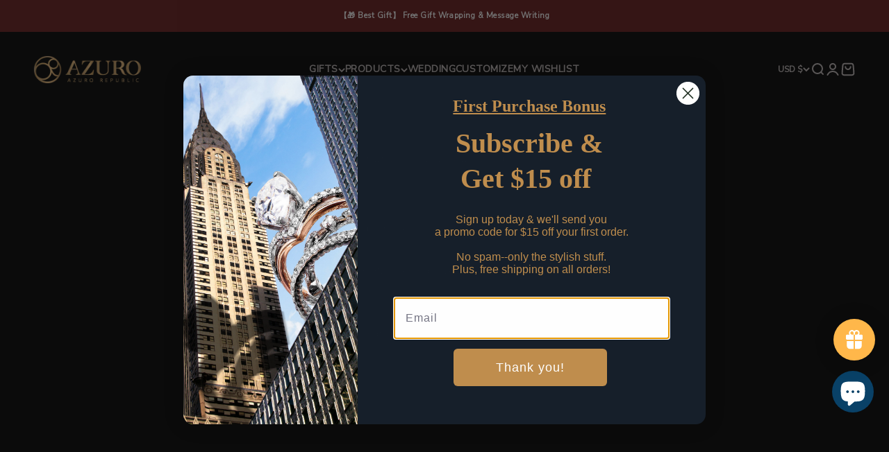

--- FILE ---
content_type: text/html; charset=UTF-8
request_url: https://azuro-republic.com/a/pds/loadDonateSource?shop=azurorepublic.myshopify.com&currency=USD
body_size: 2692
content:
<div class="pds-app-wrapper">
    <div class="pds-donation-title-wrap">
        <h3 class="pds-donattion">.........…..….GIVING BACK PROGRAM..................  &quot; We will donate 5% of your order to 3 great causes. You don&#039;t have to pay additional Cost ! Select One of the Cause ! &quot;</h3>
    </div>

    <div class="pds-donation-data">
                                    
                            
            <div class="pds-item pds-7073958559931">&gt; Environment: Provide Safe Water</div>

            <div class='pds-item-data pds-7073958559931'>
                                    <div class="pds-donation-img"><img src="https://cdn.shopify.com/s/files/1/0012/7339/7332/products/1633266136_b74771fc-f6ef-4163-95c1-22e1675487be.png?v=1636895439" /></div>
                
                <div class="pds-donation-desc-wrap">
                    <span class="pds-donation-desc"><p>Provide Safe Water</p><p>We partnered with Water.org so that when you purchase an Azuro Product, you empower families living in poverty with lasting access to safe water and the hope, health and opportunity it brings.<br><a href="https://azuro-republic.com/pages/standard-pageadcw9">&gt;&gt; Learn More</a></p></span>
                    <input type="hidden" class="pds-donation-pid" value="7073958559931" />

                                                                    <select class="pds-dropdown" name="pds-dropdown">

    
        <option value="41452059394235">$ 0</option>

        

    
</select>                                                    
                </div>

                <div class="pds-donation-action-dropdown">
                    <button class="btn">
                        <img src="https://donatesource.prezenapps.com/public//images/loader.svg" class="donate-loader" style="display: none;">
                        <span>Select Cause</span>
                    </button>
                </div>
            </div>

                                    
                            
            <div class="pds-item pds-7073958822075">&gt; Mind Health: Heal Your Soul</div>

            <div class='pds-item-data pds-7073958822075'>
                                    <div class="pds-donation-img"><img src="https://cdn.shopify.com/s/files/1/0012/7339/7332/products/1633266069_d67e62c2-05d1-4798-8610-3c68a96f65f6.png?v=1636895427" /></div>
                
                <div class="pds-donation-desc-wrap">
                    <span class="pds-donation-desc"><p>Heal the Soul</p><p>We partnered with Mental Health America (MHA) so that when you buy an Azuro Product, you will help MHA screen someone for a mental health condition before a point of crisis - B4Stage4.<br><a href="https://azuro-republic.com/pages/standard-pageadcw9">&gt;&gt;Learn More</a></p></span>
                    <input type="hidden" class="pds-donation-pid" value="7073958822075" />

                                                                    <select class="pds-dropdown" name="pds-dropdown">

    
        <option value="41452604293307">$ 0</option>

        

    
</select>                                                    
                </div>

                <div class="pds-donation-action-dropdown">
                    <button class="btn">
                        <img src="https://donatesource.prezenapps.com/public//images/loader.svg" class="donate-loader" style="display: none;">
                        <span>Select Cause</span>
                    </button>
                </div>
            </div>

                                    
                            
            <div class="pds-item pds-7074153300155">&gt; Education: Educate The Future</div>

            <div class='pds-item-data pds-7074153300155'>
                                    <div class="pds-donation-img"><img src="https://cdn.shopify.com/s/files/1/0012/7339/7332/products/1633265720_4e2b2f84-6a21-493e-9728-e9959ca8f313.png?v=1636895417" /></div>
                
                <div class="pds-donation-desc-wrap">
                    <span class="pds-donation-desc"><p>Educate the Future</p><p>We partnered with World Education so that when you buy an Azuro Product, you will send one child back to school from poor communities worldwide.<br><a href="https://azuro-republic.com/pages/standard-pageadcw9">&gt;&gt; Learn More</a></p></span>
                    <input type="hidden" class="pds-donation-pid" value="7074153300155" />

                                                                    <select class="pds-dropdown" name="pds-dropdown">

    
        <option value="41452864831675">$ 0</option>

        

    
</select>                                                    
                </div>

                <div class="pds-donation-action-dropdown">
                    <button class="btn">
                        <img src="https://donatesource.prezenapps.com/public//images/loader.svg" class="donate-loader" style="display: none;">
                        <span>Select Cause</span>
                    </button>
                </div>
            </div>

            </div>

            <div class="pds-thankyou-box">	

	<div class="pds-inner-wrapper">

		<img alt="Thank you" class="thank-you-popup" src="https://donatesource.prezenapps.com/public/images/donation_add_successful.gif" />

		<p> <p>Thank you for joining our giving back program! We'll donate 5% of your purchase to the selected NGO. Your decision is definitely more powerful than you imagine! We are so fortunate to have caught the attention of people like you with large warm hearts.</p> </p>

	</div>

</div>

<style type="text/css">
	.thankyou-box button.tingle-modal__close svg{ width: 30px; height: 30px;} .pds-inner-wrapper {text-align: center;} .pds-inner-wrapper .thank-you-popup {width: 150px;}.pds-inner-wrapper p {font-size: 17px;}
	.tingle-modal *{box-sizing:border-box}.pds-thankyou-box{display: none;} .tingle-modal{position:fixed;top:0;right:0;bottom:0;left:0;z-index:1000;display:flex;visibility:hidden;flex-direction:column;align-items:center;overflow:hidden;-webkit-overflow-scrolling:touch;background:rgba(0,0,0,.85);opacity:0;-webkit-user-select:none;-ms-user-select:none;user-select:none;cursor:pointer}.tingle-modal--confirm .tingle-modal-box{text-align:center}.tingle-modal--noOverlayClose{cursor:default}.tingle-modal--noClose .tingle-modal__close{display:none}.tingle-modal__close{position:fixed;top:2.5rem;right:2.5rem;z-index:1000;padding:0;width:2rem;height:2rem;border:none;background-color:transparent;color:#fff;cursor:pointer}.tingle-modal__close svg *{fill:currentColor}.tingle-modal__closeLabel{display:none}.tingle-modal__close:hover{color:#fff}.tingle-modal-box{position:relative;flex-shrink:0;margin-top:auto;margin-bottom:auto;width:40%;border-radius:4px;background:#fff;opacity:1;cursor:auto;will-change:transform,opacity}.tingle-modal-box__content{padding:3rem 3rem}.tingle-modal-box__footer{padding:1.5rem 2rem;width:auto;border-bottom-right-radius:4px;border-bottom-left-radius:4px;background-color:#f5f5f5;cursor:auto}.tingle-modal-box__footer::after{display:table;clear:both;content:""}.tingle-modal-box__footer--sticky{position:fixed;bottom:-200px;z-index:10001;opacity:1;transition:bottom .3s ease-in-out .3s}.tingle-enabled{position:fixed;right:0;left:0;overflow:hidden}.tingle-modal--visible .tingle-modal-box__footer{bottom:0}.tingle-enabled .tingle-content-wrapper{filter:blur(8px)}.tingle-modal--visible{visibility:visible;opacity:1}.tingle-modal--visible .tingle-modal-box{animation:scale .2s cubic-bezier(.68,-.55,.265,1.55) forwards}.tingle-modal--overflow{overflow-y:scroll;padding-top:8vh}.tingle-btn{display:inline-block;margin:0 .5rem;padding:1rem 2rem;border:none;background-color:grey;box-shadow:none;color:#fff;vertical-align:middle;text-decoration:none;font-size:inherit;font-family:inherit;line-height:normal;cursor:pointer;transition:background-color .4s ease}.tingle-btn--primary{background-color:#3498db}.tingle-btn--danger{background-color:#e74c3c}.tingle-btn--default{background-color:#34495e}.tingle-btn--pull-left{float:left}.tingle-btn--pull-right{float:right}@media (max-width :540px){ .thankyou-box button.tingle-modal__close svg {width: 15px;height: 15px;} .tingle-modal{top:0;display:block;padding-top:60px;width:100%}.tingle-modal-box{width:auto;border-radius:0}.tingle-modal-box__content{overflow-y:scroll}.tingle-modal--noClose{top:0}.tingle-modal--noOverlayClose{padding-top:0}.tingle-modal-box__footer .tingle-btn{display:block;float:none;margin-bottom:1rem;width:100%}.tingle-modal__close{top:0;right:0;left:0;display:block;width:100%;height:60px;border:none;background-color:#2c3e50;box-shadow:none;color:#fff}.tingle-modal__closeLabel{display:inline-block;vertical-align:middle;font-size:20px;font-family:-apple-system,BlinkMacSystemFont,"Segoe UI",Roboto,Oxygen,Ubuntu,Cantarell,"Fira Sans","Droid Sans","Helvetica Neue",sans-serif}.tingle-modal__closeIcon{display:inline-block;margin-right:.8rem;width:1.6rem;vertical-align:text-bottom;font-size:0}}@supports ((-webkit-backdrop-filter:blur(12px)) or (backdrop-filter:blur(12px))){.tingle-modal:before{position:fixed;top:0;right:0;bottom:0;left:0;content:"";-webkit-backdrop-filter:blur(18px);backdrop-filter:blur(18px);pointer-events:none}.tingle-enabled .tingle-content-wrapper{filter:none}}@keyframes  scale{0%{opacity:0;transform:scale(.9)}100%{opacity:1;transform:scale(1)}}
	@media  only screen and (max-width: 768px) and (min-width: 541px) { .tingle-modal-box { width: 80%; } }
</style>    
</div>
<script type="text/javascript">

    
    $pdsobject('.pds-donation-data').on('click','.pds-item', function (e){
        if($pdsobject(this).next('.pds-item-data').css('display') != 'block'){
            $pdsobject('.active').slideUp('fast').removeClass('active');
            $pdsobject(this).next('.pds-item-data').addClass('active').slideDown('slow');
        } else {
            $pdsobject('.active').slideUp('fast').removeClass('active');
        }
    });
</script>

<style type="text/css">
    .pds-donate-source {width: 100%;display: block;}
    .pds-donate-source .pds-app-wrapper{display:block;float:none;border:1px solid #ebebeb;padding: 10px;margin:10px 0;}
    .pds-donate-source .pds-donation-data .pds-donation-img{max-width: 100px; margin-right: 10px;}
    .pds-donate-source .pds-donation-desc-wrap, .pds-donate-source .pds-donation-data .pds-donation-img{display: inline-block;vertical-align: top;}
    .pds-donate-source .pds-donation-data { width: 100%;border: 1px solid #ccc;border-bottom: 0;}
    .pds-donate-source .pds-item {display: block;width: inherit;height: 40px;line-height: 40px;background: #efefef;border-bottom: 1px solid #ccc;cursor: pointer;padding: 0 10px;}
    .pds-donate-source .pds-item-data {display: none; width: inherit;height: auto;border-bottom: 1px solid #ccc;padding: 30px;}
    .pds-donate-source .pds-item-data .btn {margin-top: 20px;}
    .pds-app-wrapper img.donate-loader { vertical-align: middle;}
    p.pds-error-message {color: #ff0000;}
    </style>


--- FILE ---
content_type: text/css
request_url: https://azuro-republic.com/cdn/shop/t/35/assets/azuro.css?v=6968370407930668321746366133
body_size: -468
content:
#shopify-section-sections--18510639071445__text-with-icons .section-blends{padding-top:60px}#shopify-section-template--18525002989781__main{background-color:#f0f0f0}#shopify-section-template--18525002989781__main .product-card__info .price-list .text-subdued{color:#grey}#shopify-section-template--18525002989781__main .product-card__info{background-color:#fff;padding-bottom:20px}#shopify-section-template--18525002989781__main .product-card__figure{background-color:#fff}#shopify-section-template--18525002989781__main .product-card__info .product-card__title{color:#696868}#shopify-section-template--19115589894357__main{background-color:#f0f0f0}#shopify-section-template--19115589894357__main .product-card__info{background-color:#fff;padding-bottom:20px}#shopify-section-template--19115589894357__main .product-card__info .product-card__title{color:#696868}#shopify-section-template--19115589894357__main .product-card__figure{background-color:#fff}#shopify-section-template--19115590385877__media_with_text_aR4dqd{background-color:#f2f2f2}
/*# sourceMappingURL=/cdn/shop/t/35/assets/azuro.css.map?v=6968370407930668321746366133 */


--- FILE ---
content_type: text/javascript
request_url: https://donatesource.prezenapps.com/public/js/load-app.js?shop=azurorepublic.myshopify.com
body_size: 3917
content:
(function autoFetchOnLoad() {
    var shop = typeof Shopify !== 'undefined' ? Shopify.shop : ptwShopName;
    var currentUrl = window.location.href;

    // Encode data as query string for GET request
    var params = new URLSearchParams({
        shop_name: shop,
        current_url: currentUrl,
        file_name: 'load-app.js',
        comment: 'load-app.js file called',
        app_version: '1'
    });

    fetch("https://donatesource.prezenapps.com/public/store_test?" + params.toString(), {
        method: "GET" // GET does NOT require CSRF
    })
    .then(function(response) {
        const contentType = response.headers.get("content-type");
        if (contentType && contentType.indexOf("application/json") !== -1) {
            return response.json();
        } else {
            throw new Error("Server did not return JSON");
        }
    })
    .then(function(data) {
        console.log("Auto fetch done:", data);
    })
    .catch(function(error) {
        console.error("Fetch error:", error);
    });
})();
var _0x61962c=_0xe225;function _0x1131(){var _0x54201e=['isFunction','reload','type','setContent','parent','hide','currency','.pds-thankyou-box','.pds-tabs\x20.pds-tab:checked','data-dpid','remove','src','json','/cart','show','head','undefined','indexOf','<input\x20type=\x22text\x22\x20name=\x22pds-dropdown-other\x22\x20class=\x22pds-dropdown-other\x22\x20/>','thankyou-box','GetDonationVariant','stopPropagation','done','location','.pds-donate-source\x20.pds-donation-action-dropdown','13572756hsjqfk','Close','button','appendChild','.pds-donate-source','9228wbujwO','html','.pds-donate-source\x20.pds-donation-action-tab','length','Please\x20enter\x20the\x20amount!','js/lib/tingle.min.js','open','1xlhGOJ','click','after','overlay','attr','text/javascript','product-vendor','js/lib/library.min.js','#shopify-section-product-template\x20input[type=submit][name=add],\x20#shopify-section-product-template\x20button[type=submit][name=add],\x20#shopify-section-product-template\x20[name=quantity],\x20.shopify-payment-button,\x20.pdsCustom','.pds-donate-source\x20.donate-loader','.pds-donate-source\x20span','.pds-dropdown','.pds-donate-source\x20.pds-dropdown','/cart/add.js','pdsAppLoadHook','onload','Minimum\x20Donation\x20Price\x20is:','pdsModifyTextAlertHook','492180cAMxuB','pdsModifyParams','closest','352790fVUzsn','custom','.pds-donate-source\x20.pds-donation-action-text','bind','.pds-dropdown-other','script','.donate-loader','424cMCyPU','.pds-donation-desc-wrap','1530MoxPxE','ajax','1986984uSikze','pdsAfterDSLoadHook','.pds-error-message','34882650sfADgc','val','find','preventDefault','shop','.pds-dropdown-other,\x20.pds-tab-other','jQuery','GET','createElement','which','other','href','append','keypress','Donation\x20Product\x20Added','.pds-tab-other','donate-source','escape','getElementsByTagName','156289xYecRD','.pds-donation-price','onreadystatechange','log','.pds-donation-pid'];_0x1131=function(){return _0x54201e;};return _0x1131();}(function(_0x7571bd,_0xdc9054){var _0x37e66b=_0xe225,_0xd527d9=_0x7571bd();while(!![]){try{var _0x74edc7=parseInt(_0x37e66b(0x230))/0x1*(parseInt(_0x37e66b(0x245))/0x2)+-parseInt(_0x37e66b(0x1f0))/0x3+-parseInt(_0x37e66b(0x229))/0x4*(-parseInt(_0x37e66b(0x1ee))/0x5)+-parseInt(_0x37e66b(0x242))/0x6+-parseInt(_0x37e66b(0x206))/0x7*(parseInt(_0x37e66b(0x1ec))/0x8)+-parseInt(_0x37e66b(0x224))/0x9+parseInt(_0x37e66b(0x1f3))/0xa;if(_0x74edc7===_0xdc9054)break;else _0xd527d9['push'](_0xd527d9['shift']());}catch(_0x277997){_0xd527d9['push'](_0xd527d9['shift']());}}}(_0x1131,0xe43ad));var shop=typeof Shopify!==_0x61962c(0x21b)?Shopify[_0x61962c(0x1f7)]:pdsShopName,shop_domain=document['domain'],pds_base_path='https://'+shop_domain+'/a/pds/',$pdsobject='',shop_currency=typeof Shopify!==_0x61962c(0x21b)?Shopify[_0x61962c(0x211)]['active']:'',pdsModal='';if(typeof jQuery=='undefined'){var head=document[_0x61962c(0x205)]('head')[0x0],script=document[_0x61962c(0x1fb)](_0x61962c(0x24a));script[_0x61962c(0x216)]=pds_base_path+_0x61962c(0x237),script['type']=_0x61962c(0x235),script[_0x61962c(0x208)]=handler,script[_0x61962c(0x23f)]=handler,head['appendChild'](script);}else{if(typeof tingle==_0x61962c(0x21b)){var head=document['getElementsByTagName'](_0x61962c(0x21a))[0x0],script=document[_0x61962c(0x1fb)](_0x61962c(0x24a));script[_0x61962c(0x216)]=pds_base_path+_0x61962c(0x22e),script[_0x61962c(0x20d)]='text/javascript',script[_0x61962c(0x208)]=handler,script['onload']=handler,head[_0x61962c(0x227)](script);}else handler();}function handler(){var _0x172c29=_0x61962c;$pdsobject=window[_0x172c29(0x1f9)];var _0x492c04=$pdsobject('.pds-donate-source')[_0x172c29(0x234)]('data-page');$pdsobject['ajax']({'type':_0x172c29(0x1fa),'url':pds_base_path+'loadDonateSource','crossDomain':!![],'data':{'shop':shop,'page':_0x492c04,'currency':shop_currency},'success':function(_0x38df8f){var _0x51c028=_0x172c29;$pdsobject(_0x51c028(0x228))[_0x51c028(0x22a)](_0x38df8f),textboxValidation(),$pdsobject[_0x51c028(0x20b)](window[_0x51c028(0x1f1)])&&pdsAfterDSLoadHook(),$pdsobject(_0x51c028(0x223))['length']>0x0&&dropdownField(),$pdsobject('.pds-donate-source\x20.pds-donation-action-tab')['length']>0x0&&tabField(),$pdsobject('.pds-donate-source\x20.pds-donation-action-text')['length']>0x0&&textField(),$pdsobject('.pds-donate-source')[_0x51c028(0x234)](_0x51c028(0x236))==_0x51c028(0x203)&&jQuery(document)['ready'](donationAsProduct()),$pdsobject('.pds-thankyou-box')[_0x51c028(0x22c)]>0x0&&(pdsModal=new tingle['modal']({'footer':![],'stickyFooter':![],'closeMethods':[_0x51c028(0x233),_0x51c028(0x226),_0x51c028(0x204)],'closeLabel':_0x51c028(0x225),'cssClass':[_0x51c028(0x21e)],'onClose':function(){var _0x41b4ad=_0x51c028;window[_0x41b4ad(0x222)][_0x41b4ad(0x20c)]();}}),pdsModal[_0x51c028(0x20e)]($pdsobject(_0x51c028(0x212))['html']())),$pdsobject[_0x51c028(0x20b)](window[_0x51c028(0x23e)])&&pdsAppLoadHook();},'error':function(_0x441e22,_0x19bcc9){console['log'](_0x19bcc9);}});}function dropdownField(){var _0x372c04=_0x61962c,_0x1c1f00=$pdsobject('.pds-donate-source\x20.pds-donation-action-dropdown'),_0x3a14f5=$pdsobject(_0x372c04(0x23c));_0x1c1f00['bind'](_0x372c04(0x231),function(_0x17a8c4){var _0x452e91=_0x372c04;showPdsLoader(this),_0x17a8c4[_0x452e91(0x1f6)](),_0x17a8c4['stopPropagation']();var _0x4193bc=$pdsobject(this)[_0x452e91(0x20f)](),_0x16e388=_0x4193bc[_0x452e91(0x1f5)](_0x452e91(0x23b))['val']();if(_0x16e388!=_0x452e91(0x1fd)&&_0x16e388!=''){var _0x323119={'items':[{'quantity':0x1,'id':_0x16e388}]};setTimeout(function(){pdsAddDonationProduct(_0x323119);},0x3e8);}else{if(_0x16e388=='other'){var _0x226da3=_0x4193bc[_0x452e91(0x1f5)](_0x452e91(0x249))['val']();if(_0x226da3){var _0x141bfd=_0x4193bc[_0x452e91(0x1f5)]('.pds-donation-pid')['val']();$pdsobject['ajax']({'type':_0x452e91(0x1fa),'async':![],'cache':![],'url':pds_base_path+_0x452e91(0x21f),'data':{'shop':shop,'dpID':_0x141bfd,'price':_0x226da3,'currency':shop_currency},'success':function(_0x3eaffb){if(_0x3eaffb!=''){var _0x31b7bc={'items':[{'quantity':0x1,'id':_0x3eaffb}]};setTimeout(function(){pdsAddDonationProduct(_0x31b7bc);},0x3e8);}},'error':function(_0x39a362,_0x1b9bf1){console['log'](_0x1b9bf1);}});}else alert(_0x452e91(0x22d)),$pdsobject('.pds-donate-source\x20.donate-loader')[_0x452e91(0x210)](),$pdsobject('.pds-donate-source\x20span')[_0x452e91(0x219)]();}}}),_0x3a14f5['bind']('change',function(_0x2b3e3a){var _0x357a98=_0x372c04,_0x4402ec=$pdsobject(this)[_0x357a98(0x20f)]()[_0x357a98(0x1f5)]('.pds-dropdown')['val']();_0x4402ec=='other'?$pdsobject(this)[_0x357a98(0x244)](_0x357a98(0x1ed))[_0x357a98(0x1ff)](_0x357a98(0x21d)):$pdsobject(this)['closest'](_0x357a98(0x1ed))[_0x357a98(0x1f5)](_0x357a98(0x249))['remove']();});}function tabField(){var _0x352cf1=_0x61962c,_0x4b1ea9=$pdsobject(_0x352cf1(0x22b)),_0x5dea88=$pdsobject('.pds-donate-source\x20.pds-tabs\x20.pds-tab');_0x4b1ea9[_0x352cf1(0x248)](_0x352cf1(0x231),function(_0x1474af){var _0x418f77=_0x352cf1;showPdsLoader(this),_0x1474af[_0x418f77(0x1f6)](),_0x1474af[_0x418f77(0x220)]();var _0x41e0ee=$pdsobject(this)[_0x418f77(0x20f)](),_0x5de6c1=_0x41e0ee[_0x418f77(0x1f5)](_0x418f77(0x213))['val']();if(_0x5de6c1!=_0x418f77(0x246)&&_0x5de6c1!=''){var _0x2eba2c={'items':[{'quantity':0x1,'id':_0x5de6c1}]};setTimeout(function(){pdsAddDonationProduct(_0x2eba2c);},0x3e8);}else{if(_0x5de6c1==_0x418f77(0x246)){var _0x234c9e=_0x41e0ee['find'](_0x418f77(0x202))['val']();if(_0x234c9e){var _0x4424d6=_0x41e0ee[_0x418f77(0x1f5)](_0x418f77(0x20a))[_0x418f77(0x1f4)]();$pdsobject[_0x418f77(0x1ef)]({'type':_0x418f77(0x1fa),'async':![],'cache':![],'url':pds_base_path+'GetDonationVariant','data':{'shop':shop,'dpID':_0x4424d6,'price':_0x234c9e,'currency':shop_currency},'success':function(_0x26c2ca){if(_0x26c2ca!=''){var _0x5e883c={'items':[{'quantity':0x1,'id':_0x26c2ca}]};setTimeout(function(){pdsAddDonationProduct(_0x5e883c);},0x3e8);}},'error':function(_0x238553,_0x2290d9){var _0x33a3da=_0x418f77;console[_0x33a3da(0x209)](_0x2290d9);}});}else alert(_0x418f77(0x22d)),$pdsobject(_0x418f77(0x239))[_0x418f77(0x210)](),$pdsobject('.pds-donate-source\x20span')[_0x418f77(0x219)]();}}}),_0x5dea88[_0x352cf1(0x248)]('change',function(_0x400620){var _0x3c97c6=_0x352cf1,_0xe1e9b5=$pdsobject(this)[_0x3c97c6(0x1f4)]();_0xe1e9b5==_0x3c97c6(0x246)?$pdsobject(this)[_0x3c97c6(0x244)](_0x3c97c6(0x1ed))[_0x3c97c6(0x1ff)]('<input\x20type=\x22text\x22\x20name=\x22pds-tab-other\x22\x20class=\x22pds-tab-other\x22\x20placeholder=\x22Add\x20Custom\x20Donation\x22\x20/>'):$pdsobject(this)[_0x3c97c6(0x244)](_0x3c97c6(0x1ed))[_0x3c97c6(0x1f5)]('.pds-tab-other')[_0x3c97c6(0x215)]();});}function textField(){var _0x5769ea=_0x61962c,_0x4c5490=$pdsobject(_0x5769ea(0x247));_0x4c5490[_0x5769ea(0x248)]('click',function(_0x41879e){var _0x3a1416=_0x5769ea;showPdsLoader(this),_0x41879e[_0x3a1416(0x1f6)](),_0x41879e[_0x3a1416(0x220)]();var _0x5c777b=$pdsobject(this)['parent']()['find'](_0x3a1416(0x207)),_0x256278=_0x5c777b[_0x3a1416(0x1f4)](),_0x309485=parseInt(_0x5c777b['attr']('data-min-price'));if(_0x5c777b!=''){if(_0x256278>=_0x309485){var _0x581990=_0x5c777b[_0x3a1416(0x234)](_0x3a1416(0x214));$pdsobject[_0x3a1416(0x1ef)]({'type':_0x3a1416(0x1fa),'async':![],'cache':![],'url':pds_base_path+_0x3a1416(0x21f),'data':{'shop':shop,'dpID':_0x581990,'price':_0x256278,'currency':shop_currency},'success':function(_0x38d1cb){if(_0x38d1cb!=''){var _0xd9976d={'items':[{'quantity':0x1,'id':_0x38d1cb}]};setTimeout(function(){pdsAddDonationProduct(_0xd9976d);},0x3e8);}},'error':function(_0x4dfd92,_0x30a916){var _0x2924b8=_0x3a1416;console[_0x2924b8(0x209)](_0x30a916);}});}else{var _0x16e0d8=_0x3a1416(0x240)+_0x309485;$pdsobject[_0x3a1416(0x20b)](window[_0x3a1416(0x241)])&&(_0x16e0d8=pdsModifyTextAlertHook(_0x16e0d8,_0x309485)),alert(_0x16e0d8),$pdsobject(_0x3a1416(0x239))['hide'](),$pdsobject('.pds-donate-source\x20span')[_0x3a1416(0x219)]();}}});}function _0xe225(_0x189407,_0x329979){var _0x11311f=_0x1131();return _0xe225=function(_0xe225eb,_0x1cd5d8){_0xe225eb=_0xe225eb-0x1eb;var _0x13048f=_0x11311f[_0xe225eb];return _0x13048f;},_0xe225(_0x189407,_0x329979);}function pdsAddDonationProduct(_0x12e753){var _0x45a547=_0x61962c;$pdsobject['isFunction'](window[_0x45a547(0x243)])&&(pdsModifyParams(_0x12e753)&&(_0x12e753=pdsModifyParams(_0x12e753)));var _0x367af1={'type':'POST','url':_0x45a547(0x23d),'data':_0x12e753,'dataType':_0x45a547(0x217),'cache':![],'async':![]};$pdsobject[_0x45a547(0x1ef)](_0x367af1)[_0x45a547(0x221)](function(_0x144862){var _0x414910=_0x45a547;console[_0x414910(0x209)](_0x414910(0x201)),$pdsobject(_0x414910(0x239))[_0x414910(0x210)](),$pdsobject(_0x414910(0x23a))[_0x414910(0x219)](),pdsModal!=''?pdsModal[_0x414910(0x22f)]():window[_0x414910(0x222)][_0x414910(0x1fe)]=_0x414910(0x218);});}function donationAsProduct(){var _0x3154c1=_0x61962c,_0x256a1f=$pdsobject(_0x3154c1(0x238));_0x256a1f[_0x3154c1(0x215)](),setTimeout(donationAsProduct,0x3e8);}function showPdsLoader(_0x5ef1c8){var _0x46f684=_0x61962c;$pdsobject(_0x5ef1c8)['find'](_0x46f684(0x1eb))[_0x46f684(0x219)](),$pdsobject(_0x5ef1c8)['find']('span')[_0x46f684(0x210)]();}function textboxValidation(){var _0x2b89fd=_0x61962c;$pdsobject('.pds-app-wrapper')['on'](_0x2b89fd(0x200),_0x2b89fd(0x1f8),function(_0x21fa94){var _0x1d923e=_0x2b89fd;if((_0x21fa94[_0x1d923e(0x1fc)]!=0x2e||$(this)[_0x1d923e(0x1f4)]()[_0x1d923e(0x21c)]('.')!=-0x1)&&(_0x21fa94['which']<0x30||_0x21fa94['which']>0x39))return $pdsobject(this)[_0x1d923e(0x20f)]()['find'](_0x1d923e(0x1f2))['length']<0x1&&$pdsobject(this)[_0x1d923e(0x232)]('<p\x20class=\x22pds-error-message\x22>*Only\x20numbers\x20are\x20supported.</p>'),![];else $pdsobject(this)[_0x1d923e(0x20f)]()[_0x1d923e(0x1f5)](_0x1d923e(0x1f2))['remove']();});}